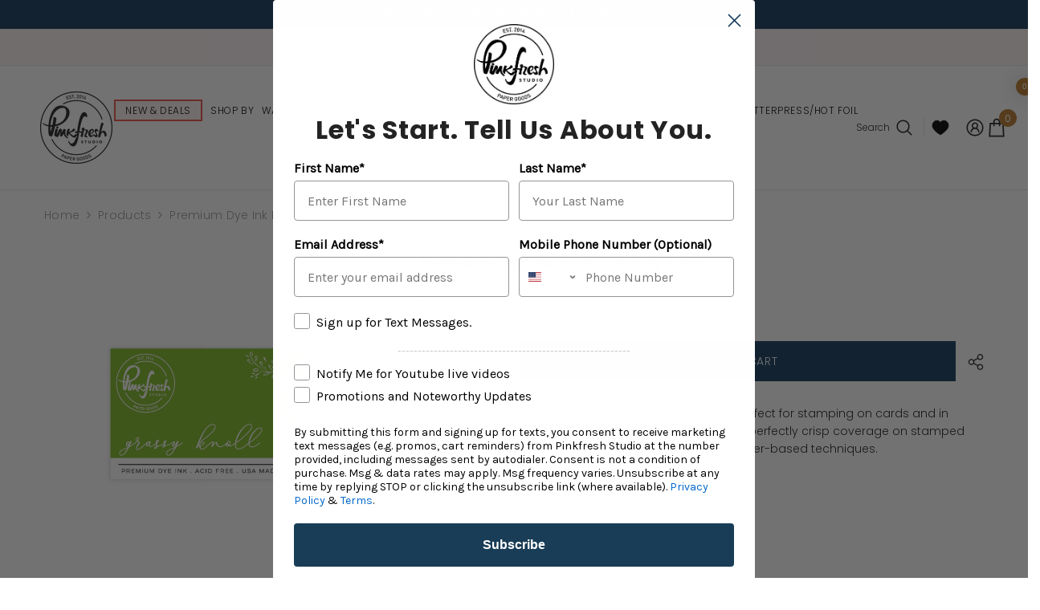

--- FILE ---
content_type: text/javascript
request_url: https://www.pinkfreshstudio.com/cdn/shop/t/32/assets/custom.js?v=21811989034402407771710440105
body_size: -557
content:
$(function(){$(".team-block-grid-item").click(function(){$(this).children(".team-member-popup").addClass("open"),$(this).children(".team-member-popup-wrapper").fadeIn(500)}),$(".close-team-popup").click(function(){const popup=$(this).closest(".team-block-grid-item");popup.find(".team-member-popup-wrapper").fadeOut(500),popup.find(".team-member-popup").fadeOut(500)})});
//# sourceMappingURL=/cdn/shop/t/32/assets/custom.js.map?v=21811989034402407771710440105
